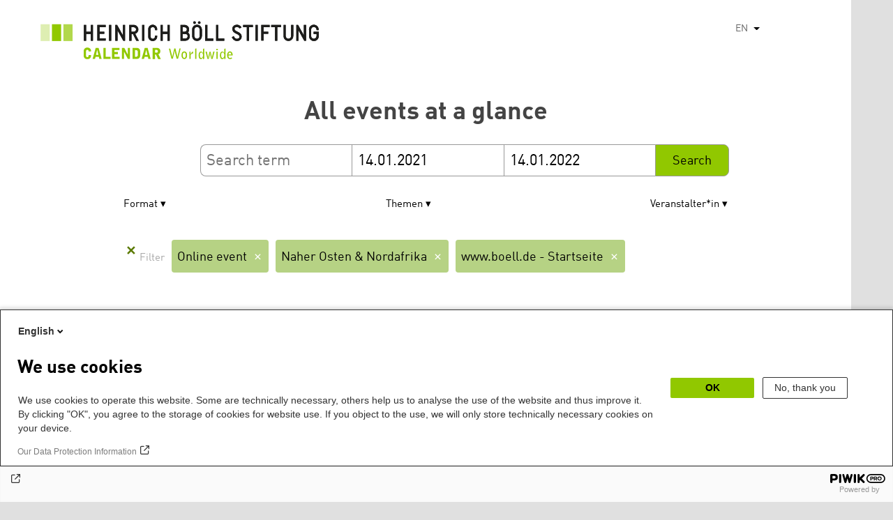

--- FILE ---
content_type: text/html; charset=UTF-8
request_url: https://calendar.boell.de/en/calendar/advancedsearch?f%5B0%5D=thema%3A3503&f%5B1%5D=veranstaltungs_format%3A4155&f%5B2%5D=veranstaltungs_format%3A4169&f%5B3%5D=webseiten_zuordnung_des_termins%3A3631&f%5B4%5D=webseiten_zuordnung_des_termins%3A3641&f%5B5%5D=webseiten_zuordnung_des_termins%3A3645&f%5B6%5D=webseiten_zuordnung_des_termins%3A3661&keys=&field_date_end=14.01.2021&field_date_start=14.01.2022
body_size: 6908
content:
<!DOCTYPE html>
<html lang="en" dir="ltr" prefix="og: https://ogp.me/ns#">
    <head>
        <meta charset="utf-8" />
<link rel="canonical" href="https://calendar.boell.de/en/calendar/advancedsearch" />
<meta name="Generator" content="Drupal 10 (https://www.drupal.org)" />
<meta name="MobileOptimized" content="width" />
<meta name="HandheldFriendly" content="true" />
<meta name="viewport" content="width=device-width,initial-scale=1,user-scalable=no" />
<link rel="apple-touch-icon" href="https://calendar.boell.de/themes/boellcalendar/favicons/apple-touch-icon-57x57.png" />
<link rel="apple-touch-icon" href="https://calendar.boell.de/themes/boellcalendar/favicons/apple-touch-icon-60x60.png" />
<link rel="apple-touch-icon" href="https://calendar.boell.de/themes/boellcalendar/favicons/apple-touch-icon-72x72.png" />
<link rel="apple-touch-icon" href="https://calendar.boell.de/themes/boellcalendar/favicons/apple-touch-icon-76x76.png" />
<link rel="apple-touch-icon" href="https://calendar.boell.de/themes/boellcalendar/favicons/apple-touch-icon-114x114.png" />
<link rel="apple-touch-icon" href="https://calendar.boell.de/themes/boellcalendar/favicons/apple-touch-icon-120x120.png" />
<link rel="apple-touch-icon" href="https://calendar.boell.de/themes/boellcalendar/favicons/apple-touch-icon-144x144.png" />
<link rel="apple-touch-icon" href="https://calendar.boell.de/themes/boellcalendar/favicons/apple-touch-icon-152x152.png" />
<link rel="apple-touch-icon" href="https://calendar.boell.de/themes/boellcalendar/favicons/apple-touch-icon-180x180.png" />
<link rel="android-chrome" href="https://calendar.boell.de/themes/boellcalendar/favicons/android-chrome-36x36.png" />
<link rel="android-chrome" href="https://calendar.boell.de/themes/boellcalendar/favicons/android-chrome-48x48.png" />
<link rel="android-chrome" href="https://calendar.boell.de/themes/boellcalendar/favicons/android-chrome-72x72.png" />
<link rel="android-chrome" href="https://calendar.boell.de/themes/boellcalendar/favicons/android-chrome-96x96.png" />
<link rel="android-chrome" href="https://calendar.boell.de/themes/boellcalendar/favicons/android-chrome-144x144.png" />
<link rel="android-chrome" href="https://calendar.boell.de/themes/boellcalendar/favicons/android-chrome-192x192.png" />
<link rel="icon" href="https://calendar.boell.de/themes/boellcalendar/favicons/favicon-16x16.png" type="image/png" />
<link rel="icon" href="https://calendar.boell.de/themes/boellcalendar/favicons/favicon-32x32.png" type="image/png" />
<link rel="icon" href="https://calendar.boell.de/themes/boellcalendar/favicons/favicon-96x96.png" type="image/png" />
<meta name="msapplication-TileImage" content="https://calendar.boell.de/themes/boellcalendar/favicons/mstile-144x144.png" />
<meta name="msapplication-TileColor" content="#009bb5" />
<meta name="msapplication-navbutton-color" content="#ffffff" />
<meta name="msapplication-starturl" content="https://calendar.boell.de" />
<meta name="msapplication-square70x70logo" content="https://calendar.boell.de/themes/boellcalendar/favicons/mstile-70x70.png" />
<meta name="msapplication-square144x144logo" content="https://calendar.boell.de/themes/boellcalendar/favicons/mstile-144x144.png" />
<meta name="msapplication-square150x150logo" content="https://calendar.boell.de/themes/boellcalendar/favicons/mstile-150x150.png" />
<meta name="msapplication-wide310x150logo" content="https://calendar.boell.de/themes/boellcalendar/favicons/mstile-310x150.png" />
<meta name="msapplication-square310x310logo" content="https://calendar.boell.de/themes/boellcalendar/favicons/mstile-310x150.png" />
<meta name="msapplication-config" content="https://calendar.boell.de/themes/boellcalendar/favicons/browserconfig.xml" />
<link rel="icon" href="/themes/boellcalendar/favicon.ico" type="image/vnd.microsoft.icon" />


        <title>All events at a glance | Drupal</title>

        <link rel="stylesheet" media="all" href="/sites/default/files/css/css_IjPgvSNdvKOluVpJ8GzJYhhCKJ2PhfraDI7SARagJU8.css?delta=0&amp;language=en&amp;theme=boellcalendar&amp;include=eJwdxFEKxDAIBcALhXqkYuJjCWgNarr09oXOx3SH6mDFJRz0U--sWY-iDQ-QxF6sh4Svvqv8atNW-A05bWvNM6EYRdOy5ZMFo86Jdk_8k74Pc9mKF6N8KZ4" />
<link rel="stylesheet" media="all" href="/sites/default/files/css/css_kN6IKJaePl2lEaXdLpeNobtH3ojhQflHuXzQSQqiLbI.css?delta=1&amp;language=en&amp;theme=boellcalendar&amp;include=eJwdxFEKxDAIBcALhXqkYuJjCWgNarr09oXOx3SH6mDFJRz0U--sWY-iDQ-QxF6sh4Svvqv8atNW-A05bWvNM6EYRdOy5ZMFo86Jdk_8k74Pc9mKF6N8KZ4" />

        
    </head>
        <body class="boell-slide-in-menu theme-boellcalendar path-calendar">
                <a href="#main-content" class="visually-hidden focusable"> Skip to main content</a>
        
          <div class="dialog-off-canvas-main-canvas" data-off-canvas-main-canvas>
    

    
<div class="page--wrapper">

    <header class="header--wrapper" role="banner">

        <div class="page--header">
            <div class="header--content">
                <a href="https://calendar.boell.de/en" title="Home" class="header--logo" id="logo" rel="home">
    <img src="/themes/boellcalendar/images/logo-en.svg" alt="Heinrich Böll Stiftung Calendar Logo" />
</a>

<div class="header--languages">
    <div id="block-dropdownlanguagebenutzeroberflachentext">
  
    
        <div class="dropbutton-wrapper" data-drupal-ajax-container><div class="dropbutton-widget"><ul class="dropdown-language-item dropbutton"><li><span class="language-link active-language">EN</span></li><li><a href="/de/calendar/advancedsearch?f%5B0%5D=thema%3A3503&amp;f%5B1%5D=veranstaltungs_format%3A4155&amp;f%5B2%5D=veranstaltungs_format%3A4169&amp;f%5B3%5D=webseiten_zuordnung_des_termins%3A3631&amp;f%5B4%5D=webseiten_zuordnung_des_termins%3A3641&amp;f%5B5%5D=webseiten_zuordnung_des_termins%3A3645&amp;f%5B6%5D=webseiten_zuordnung_des_termins%3A3661&amp;field_date_end=14.01.2021&amp;field_date_start=14.01.2022&amp;keys=" class="language-link" hreflang="de">DE</a></li><li><a href="/ar/calendar/advancedsearch?f%5B0%5D=thema%3A3503&amp;f%5B1%5D=veranstaltungs_format%3A4155&amp;f%5B2%5D=veranstaltungs_format%3A4169&amp;f%5B3%5D=webseiten_zuordnung_des_termins%3A3631&amp;f%5B4%5D=webseiten_zuordnung_des_termins%3A3641&amp;f%5B5%5D=webseiten_zuordnung_des_termins%3A3645&amp;f%5B6%5D=webseiten_zuordnung_des_termins%3A3661&amp;field_date_end=14.01.2021&amp;field_date_start=14.01.2022&amp;keys=" class="language-link" hreflang="ar">AR</a></li><li><a href="/bs/calendar/advancedsearch?f%5B0%5D=thema%3A3503&amp;f%5B1%5D=veranstaltungs_format%3A4155&amp;f%5B2%5D=veranstaltungs_format%3A4169&amp;f%5B3%5D=webseiten_zuordnung_des_termins%3A3631&amp;f%5B4%5D=webseiten_zuordnung_des_termins%3A3641&amp;f%5B5%5D=webseiten_zuordnung_des_termins%3A3645&amp;f%5B6%5D=webseiten_zuordnung_des_termins%3A3661&amp;field_date_end=14.01.2021&amp;field_date_start=14.01.2022&amp;keys=" class="language-link" hreflang="bs">BS</a></li><li><a href="/cs/calendar/advancedsearch?f%5B0%5D=thema%3A3503&amp;f%5B1%5D=veranstaltungs_format%3A4155&amp;f%5B2%5D=veranstaltungs_format%3A4169&amp;f%5B3%5D=webseiten_zuordnung_des_termins%3A3631&amp;f%5B4%5D=webseiten_zuordnung_des_termins%3A3641&amp;f%5B5%5D=webseiten_zuordnung_des_termins%3A3645&amp;f%5B6%5D=webseiten_zuordnung_des_termins%3A3661&amp;field_date_end=14.01.2021&amp;field_date_start=14.01.2022&amp;keys=" class="language-link" hreflang="cs">CS</a></li><li><a href="/el/calendar/advancedsearch?f%5B0%5D=thema%3A3503&amp;f%5B1%5D=veranstaltungs_format%3A4155&amp;f%5B2%5D=veranstaltungs_format%3A4169&amp;f%5B3%5D=webseiten_zuordnung_des_termins%3A3631&amp;f%5B4%5D=webseiten_zuordnung_des_termins%3A3641&amp;f%5B5%5D=webseiten_zuordnung_des_termins%3A3645&amp;f%5B6%5D=webseiten_zuordnung_des_termins%3A3661&amp;field_date_end=14.01.2021&amp;field_date_start=14.01.2022&amp;keys=" class="language-link" hreflang="el">EL</a></li><li><a href="/es/calendar/advancedsearch?f%5B0%5D=thema%3A3503&amp;f%5B1%5D=veranstaltungs_format%3A4155&amp;f%5B2%5D=veranstaltungs_format%3A4169&amp;f%5B3%5D=webseiten_zuordnung_des_termins%3A3631&amp;f%5B4%5D=webseiten_zuordnung_des_termins%3A3641&amp;f%5B5%5D=webseiten_zuordnung_des_termins%3A3645&amp;f%5B6%5D=webseiten_zuordnung_des_termins%3A3661&amp;field_date_end=14.01.2021&amp;field_date_start=14.01.2022&amp;keys=" class="language-link" hreflang="es">ES</a></li><li><a href="/fr/calendar/advancedsearch?f%5B0%5D=thema%3A3503&amp;f%5B1%5D=veranstaltungs_format%3A4155&amp;f%5B2%5D=veranstaltungs_format%3A4169&amp;f%5B3%5D=webseiten_zuordnung_des_termins%3A3631&amp;f%5B4%5D=webseiten_zuordnung_des_termins%3A3641&amp;f%5B5%5D=webseiten_zuordnung_des_termins%3A3645&amp;f%5B6%5D=webseiten_zuordnung_des_termins%3A3661&amp;field_date_end=14.01.2021&amp;field_date_start=14.01.2022&amp;keys=" class="language-link" hreflang="fr">FR</a></li><li><a href="/ka/calendar/advancedsearch?f%5B0%5D=thema%3A3503&amp;f%5B1%5D=veranstaltungs_format%3A4155&amp;f%5B2%5D=veranstaltungs_format%3A4169&amp;f%5B3%5D=webseiten_zuordnung_des_termins%3A3631&amp;f%5B4%5D=webseiten_zuordnung_des_termins%3A3641&amp;f%5B5%5D=webseiten_zuordnung_des_termins%3A3645&amp;f%5B6%5D=webseiten_zuordnung_des_termins%3A3661&amp;field_date_end=14.01.2021&amp;field_date_start=14.01.2022&amp;keys=" class="language-link" hreflang="ka">KA</a></li><li><a href="/km/calendar/advancedsearch?f%5B0%5D=thema%3A3503&amp;f%5B1%5D=veranstaltungs_format%3A4155&amp;f%5B2%5D=veranstaltungs_format%3A4169&amp;f%5B3%5D=webseiten_zuordnung_des_termins%3A3631&amp;f%5B4%5D=webseiten_zuordnung_des_termins%3A3641&amp;f%5B5%5D=webseiten_zuordnung_des_termins%3A3645&amp;f%5B6%5D=webseiten_zuordnung_des_termins%3A3661&amp;field_date_end=14.01.2021&amp;field_date_start=14.01.2022&amp;keys=" class="language-link" hreflang="km">KM</a></li><li><a href="/ku/calendar/advancedsearch?f%5B0%5D=thema%3A3503&amp;f%5B1%5D=veranstaltungs_format%3A4155&amp;f%5B2%5D=veranstaltungs_format%3A4169&amp;f%5B3%5D=webseiten_zuordnung_des_termins%3A3631&amp;f%5B4%5D=webseiten_zuordnung_des_termins%3A3641&amp;f%5B5%5D=webseiten_zuordnung_des_termins%3A3645&amp;f%5B6%5D=webseiten_zuordnung_des_termins%3A3661&amp;field_date_end=14.01.2021&amp;field_date_start=14.01.2022&amp;keys=" class="language-link" hreflang="ku">KU</a></li><li><a href="/pl/calendar/advancedsearch?f%5B0%5D=thema%3A3503&amp;f%5B1%5D=veranstaltungs_format%3A4155&amp;f%5B2%5D=veranstaltungs_format%3A4169&amp;f%5B3%5D=webseiten_zuordnung_des_termins%3A3631&amp;f%5B4%5D=webseiten_zuordnung_des_termins%3A3641&amp;f%5B5%5D=webseiten_zuordnung_des_termins%3A3645&amp;f%5B6%5D=webseiten_zuordnung_des_termins%3A3661&amp;field_date_end=14.01.2021&amp;field_date_start=14.01.2022&amp;keys=" class="language-link" hreflang="pl">PL</a></li><li><a href="/pt-br/calendar/advancedsearch?f%5B0%5D=thema%3A3503&amp;f%5B1%5D=veranstaltungs_format%3A4155&amp;f%5B2%5D=veranstaltungs_format%3A4169&amp;f%5B3%5D=webseiten_zuordnung_des_termins%3A3631&amp;f%5B4%5D=webseiten_zuordnung_des_termins%3A3641&amp;f%5B5%5D=webseiten_zuordnung_des_termins%3A3645&amp;f%5B6%5D=webseiten_zuordnung_des_termins%3A3661&amp;field_date_end=14.01.2021&amp;field_date_start=14.01.2022&amp;keys=" class="language-link" hreflang="pt-br">PT-BR</a></li><li><a href="/ru/calendar/advancedsearch?f%5B0%5D=thema%3A3503&amp;f%5B1%5D=veranstaltungs_format%3A4155&amp;f%5B2%5D=veranstaltungs_format%3A4169&amp;f%5B3%5D=webseiten_zuordnung_des_termins%3A3631&amp;f%5B4%5D=webseiten_zuordnung_des_termins%3A3641&amp;f%5B5%5D=webseiten_zuordnung_des_termins%3A3645&amp;f%5B6%5D=webseiten_zuordnung_des_termins%3A3661&amp;field_date_end=14.01.2021&amp;field_date_start=14.01.2022&amp;keys=" class="language-link" hreflang="ru">RU</a></li><li><a href="/sr/calendar/advancedsearch?f%5B0%5D=thema%3A3503&amp;f%5B1%5D=veranstaltungs_format%3A4155&amp;f%5B2%5D=veranstaltungs_format%3A4169&amp;f%5B3%5D=webseiten_zuordnung_des_termins%3A3631&amp;f%5B4%5D=webseiten_zuordnung_des_termins%3A3641&amp;f%5B5%5D=webseiten_zuordnung_des_termins%3A3645&amp;f%5B6%5D=webseiten_zuordnung_des_termins%3A3661&amp;field_date_end=14.01.2021&amp;field_date_start=14.01.2022&amp;keys=" class="language-link" hreflang="sr">SR</a></li><li><a href="/tr/calendar/advancedsearch?f%5B0%5D=thema%3A3503&amp;f%5B1%5D=veranstaltungs_format%3A4155&amp;f%5B2%5D=veranstaltungs_format%3A4169&amp;f%5B3%5D=webseiten_zuordnung_des_termins%3A3631&amp;f%5B4%5D=webseiten_zuordnung_des_termins%3A3641&amp;f%5B5%5D=webseiten_zuordnung_des_termins%3A3645&amp;f%5B6%5D=webseiten_zuordnung_des_termins%3A3661&amp;field_date_end=14.01.2021&amp;field_date_start=14.01.2022&amp;keys=" class="language-link" hreflang="tr">TR</a></li><li><a href="/uk/calendar/advancedsearch?f%5B0%5D=thema%3A3503&amp;f%5B1%5D=veranstaltungs_format%3A4155&amp;f%5B2%5D=veranstaltungs_format%3A4169&amp;f%5B3%5D=webseiten_zuordnung_des_termins%3A3631&amp;f%5B4%5D=webseiten_zuordnung_des_termins%3A3641&amp;f%5B5%5D=webseiten_zuordnung_des_termins%3A3645&amp;f%5B6%5D=webseiten_zuordnung_des_termins%3A3661&amp;field_date_end=14.01.2021&amp;field_date_start=14.01.2022&amp;keys=" class="language-link" hreflang="uk">UK</a></li><li><a href="/zh-hans/calendar/advancedsearch?f%5B0%5D=thema%3A3503&amp;f%5B1%5D=veranstaltungs_format%3A4155&amp;f%5B2%5D=veranstaltungs_format%3A4169&amp;f%5B3%5D=webseiten_zuordnung_des_termins%3A3631&amp;f%5B4%5D=webseiten_zuordnung_des_termins%3A3641&amp;f%5B5%5D=webseiten_zuordnung_des_termins%3A3645&amp;f%5B6%5D=webseiten_zuordnung_des_termins%3A3661&amp;field_date_end=14.01.2021&amp;field_date_start=14.01.2022&amp;keys=" class="language-link" hreflang="zh-hans">ZH-HANS</a></li><li><a href="/sq/calendar/advancedsearch?f%5B0%5D=thema%3A3503&amp;f%5B1%5D=veranstaltungs_format%3A4155&amp;f%5B2%5D=veranstaltungs_format%3A4169&amp;f%5B3%5D=webseiten_zuordnung_des_termins%3A3631&amp;f%5B4%5D=webseiten_zuordnung_des_termins%3A3641&amp;f%5B5%5D=webseiten_zuordnung_des_termins%3A3645&amp;f%5B6%5D=webseiten_zuordnung_des_termins%3A3661&amp;field_date_end=14.01.2021&amp;field_date_start=14.01.2022&amp;keys=" class="language-link" hreflang="sq">SQ</a></li><li><a href="/it/calendar/advancedsearch?f%5B0%5D=thema%3A3503&amp;f%5B1%5D=veranstaltungs_format%3A4155&amp;f%5B2%5D=veranstaltungs_format%3A4169&amp;f%5B3%5D=webseiten_zuordnung_des_termins%3A3631&amp;f%5B4%5D=webseiten_zuordnung_des_termins%3A3641&amp;f%5B5%5D=webseiten_zuordnung_des_termins%3A3645&amp;f%5B6%5D=webseiten_zuordnung_des_termins%3A3661&amp;field_date_end=14.01.2021&amp;field_date_start=14.01.2022&amp;keys=" class="language-link" hreflang="it">IT</a></li><li><a href="/fa/calendar/advancedsearch?f%5B0%5D=thema%3A3503&amp;f%5B1%5D=veranstaltungs_format%3A4155&amp;f%5B2%5D=veranstaltungs_format%3A4169&amp;f%5B3%5D=webseiten_zuordnung_des_termins%3A3631&amp;f%5B4%5D=webseiten_zuordnung_des_termins%3A3641&amp;f%5B5%5D=webseiten_zuordnung_des_termins%3A3645&amp;f%5B6%5D=webseiten_zuordnung_des_termins%3A3661&amp;field_date_end=14.01.2021&amp;field_date_start=14.01.2022&amp;keys=" class="language-link" hreflang="fa">FA</a></li><li><a href="/ko/calendar/advancedsearch?f%5B0%5D=thema%3A3503&amp;f%5B1%5D=veranstaltungs_format%3A4155&amp;f%5B2%5D=veranstaltungs_format%3A4169&amp;f%5B3%5D=webseiten_zuordnung_des_termins%3A3631&amp;f%5B4%5D=webseiten_zuordnung_des_termins%3A3641&amp;f%5B5%5D=webseiten_zuordnung_des_termins%3A3645&amp;f%5B6%5D=webseiten_zuordnung_des_termins%3A3661&amp;field_date_end=14.01.2021&amp;field_date_start=14.01.2022&amp;keys=" class="language-link" hreflang="ko">KO</a></li><li><a href="/hy/calendar/advancedsearch?f%5B0%5D=thema%3A3503&amp;f%5B1%5D=veranstaltungs_format%3A4155&amp;f%5B2%5D=veranstaltungs_format%3A4169&amp;f%5B3%5D=webseiten_zuordnung_des_termins%3A3631&amp;f%5B4%5D=webseiten_zuordnung_des_termins%3A3641&amp;f%5B5%5D=webseiten_zuordnung_des_termins%3A3645&amp;f%5B6%5D=webseiten_zuordnung_des_termins%3A3661&amp;field_date_end=14.01.2021&amp;field_date_start=14.01.2022&amp;keys=" class="language-link" hreflang="hy">HY</a></li></ul></div></div>
  </div>

</div>

            </div>
        </div>

        <div class="region region-slide-in-menu">
    <div id="boell-slideinmenu-slider" class="block menu--slide-in-menu boell-slideinmenu">

                <div id="boell-slideinmenu-header" class="block menu--slide-in-menu--header boell-slideinmenu--header">
                        <nav class="slide-in-menu__controls" role="navigation">

                <button id="boell-slide-in-menu__button"
                        class="block-boell-slide-in-menu__button slide-in-menu__button hamburger hamburger--elastic"
                        type="button"
                        aria-label="Menu" aria-expanded="false" aria-controls="block-boell-slideinmenu">
        <span class="hamburger-box">
          <span class="hamburger-inner"></span>
        </span>
                </button>
            </nav>

                        <div class="slide-in-menu__site-header-search">
                <div class="site-header-search__open">
                    <a href="/search"><span class="site-header-search__open-icon"></span></a>
                </div>
            </div>

            <div class="filter-title">All filters </div>


                        <div class="boell-slide-in-menu--header-blockwrap">
                
            </div>

        </div>
        
        
<div class="region region-slide-in-menu-body">
  <div id="boell-slideinmenu-body" class="block menu--slide-in-menu--body boell-slideinmenu--body">
          <div class="views-exposed-form" data-timestamp-start="1610578800" data-timestamp-end="1642201200" data-drupal-selector="views-exposed-form-calendar-frontpage-slide-in-filter-page-1" id="block-hervorgehobenesformularcalendar-frontpage-slide-in-filterpage-1">
  
    
      <form action="/en/calendar/frontpage" method="get" id="views-exposed-form-calendar-frontpage-slide-in-filter-page-1" accept-charset="UTF-8">
  <div class="js-form-item form-item js-form-type-textfield form-item-keys js-form-item-keys form-no-label">
        <input data-drupal-selector="edit-keys" type="text" id="edit-keys--3" name="keys" value="" size="26" maxlength="128" placeholder="Search term" class="form-text" />

        </div>
<div class="js-form-item form-item js-form-type-textfield form-item-field-date-end js-form-item-field-date-end">
      <label for="edit-field-date-end--3">Date » End date value</label>
        <input data-drupal-selector="edit-field-date-end" type="text" id="edit-field-date-end--3" name="field_date_end" value="14.01.2021" size="30" maxlength="128" placeholder="Start" class="form-text" />

        </div>
<div class="js-form-item form-item js-form-type-textfield form-item-field-date-start js-form-item-field-date-start">
      <label for="edit-field-date-start--3">Date</label>
        <input data-drupal-selector="edit-field-date-start" type="text" id="edit-field-date-start--3" name="field_date_start" value="14.01.2022" size="30" maxlength="128" placeholder="End" class="form-text" />

        </div>
<div data-drupal-selector="edit-actions" class="form-actions js-form-wrapper form-wrapper" id="edit-actions--3"><input data-drupal-selector="edit-submit-calendar-frontpage-slide-in-filter" type="submit" id="edit-submit-calendar-frontpage-slide-in-filter" value="Search" class="button js-form-submit form-submit" />
</div>


</form>

  </div>

    
  </div>
</div><!-- /.region.region-slide-in-menu-body -->

        
    </div>
    <div id="after-slide-in-menu" class="after-slide-in-menu"></div>
</div><!-- /.region.region-slide-in-menu -->


        <div class="page--main-menu">
                    </div>

    </header>

    <div class="content--container">
        <div class="afar_mark"></div>

        <main class="page--content" role="main">
            <div class="visually-hidden"><a id="main-content" tabindex="-1"></a></div>
              <div>
    <div data-drupal-messages-fallback class="hidden"></div>

  </div>

              <div>
    <div id="block-boellcalendar-page-title" class="page-title">
  
    
      
  <h1>All events at a glance</h1>


  </div>
<div class="views-exposed-form" data-timestamp-start="1610578800" data-timestamp-end="1642201200" data-drupal-selector="views-exposed-form-advanced-search-content-page-1" id="block-hervorgehobenesformularadvanced-search-contentpage-1">
  
    
      <form action="/en/calendar/advancedsearch" method="get" id="views-exposed-form-advanced-search-content-page-1" accept-charset="UTF-8">
  <div class="js-form-item form-item js-form-type-textfield form-item-keys js-form-item-keys form-no-label">
        <input data-drupal-selector="edit-keys" type="text" id="edit-keys--4" name="keys" value="" size="26" maxlength="128" placeholder="Search term" class="form-text" />

        </div>
<div class="js-form-item form-item js-form-type-textfield form-item-field-date-end js-form-item-field-date-end">
      <label for="edit-field-date-end--4">Start</label>
        <input data-drupal-selector="edit-field-date-end" type="text" id="edit-field-date-end--4" name="field_date_end" value="14.01.2021" size="30" maxlength="128" placeholder="Start" class="form-text" />

        </div>
<div class="js-form-item form-item js-form-type-textfield form-item-field-date-start js-form-item-field-date-start">
      <label for="edit-field-date-start--4">End</label>
        <input data-drupal-selector="edit-field-date-start" type="text" id="edit-field-date-start--4" name="field_date_start" value="14.01.2022" size="30" maxlength="128" placeholder="End" class="form-text" />

        </div>
<div data-drupal-selector="edit-actions" class="form-actions js-form-wrapper form-wrapper" id="edit-actions--4"><input data-drupal-selector="edit-submit-advanced-search-content-2" type="submit" id="edit-submit-advanced-search-content--2" value="Search" class="button js-form-submit form-submit" />
</div>


</form>

  </div>
<div class="facet-active block-facet--checkbox" id="block-veranstaltungsformat">
  
      <h2>Format</h2>
    
      <div class="facets-widget-checkbox">
      <ul data-drupal-facet-id="veranstaltungs_format" data-drupal-facet-alias="veranstaltungs_format" class="facet-active js-facets-checkbox-links item-list__checkbox"><li class="facet-item"><a href="/en/calendar/advancedsearch?f%5B0%5D=thema%3A3503&amp;f%5B1%5D=veranstaltungs_format%3A901&amp;f%5B2%5D=veranstaltungs_format%3A4155&amp;f%5B3%5D=veranstaltungs_format%3A4169&amp;f%5B4%5D=webseiten_zuordnung_des_termins%3A3631&amp;f%5B5%5D=webseiten_zuordnung_des_termins%3A3641&amp;f%5B6%5D=webseiten_zuordnung_des_termins%3A3645&amp;f%5B7%5D=webseiten_zuordnung_des_termins%3A3661&amp;keys=&amp;field_date_end=14.01.2021&amp;field_date_start=14.01.2022" rel="nofollow" data-drupal-facet-item-id="veranstaltungs-format-901" data-drupal-facet-item-value="901" data-drupal-facet-item-count="1"><span class="facet-item__value">Book presentation and discussion</span>

</a></li><li class="facet-item"><a href="/en/calendar/advancedsearch?f%5B0%5D=thema%3A3503&amp;f%5B1%5D=veranstaltungs_format%3A895&amp;f%5B2%5D=veranstaltungs_format%3A4155&amp;f%5B3%5D=veranstaltungs_format%3A4169&amp;f%5B4%5D=webseiten_zuordnung_des_termins%3A3631&amp;f%5B5%5D=webseiten_zuordnung_des_termins%3A3641&amp;f%5B6%5D=webseiten_zuordnung_des_termins%3A3645&amp;f%5B7%5D=webseiten_zuordnung_des_termins%3A3661&amp;keys=&amp;field_date_end=14.01.2021&amp;field_date_start=14.01.2022" rel="nofollow" data-drupal-facet-item-id="veranstaltungs-format-895" data-drupal-facet-item-value="895" data-drupal-facet-item-count="1"><span class="facet-item__value">Film presentation and talk</span>

</a></li><li class="facet-item"><a href="/en/calendar/advancedsearch?f%5B0%5D=thema%3A3503&amp;f%5B1%5D=veranstaltungs_format%3A4155&amp;f%5B2%5D=webseiten_zuordnung_des_termins%3A3631&amp;f%5B3%5D=webseiten_zuordnung_des_termins%3A3641&amp;f%5B4%5D=webseiten_zuordnung_des_termins%3A3645&amp;f%5B5%5D=webseiten_zuordnung_des_termins%3A3661&amp;keys=&amp;field_date_end=14.01.2021&amp;field_date_start=14.01.2022" rel="nofollow" class="is-active" data-drupal-facet-item-id="veranstaltungs-format-4169" data-drupal-facet-item-value="4169" data-drupal-facet-item-count="1">  <span class="facet-item__status js-facet-deactivate">(-)</span>
<span class="facet-item__value">Online event</span>

</a></li><li class="facet-item"><a href="/en/calendar/advancedsearch?f%5B0%5D=thema%3A3503&amp;f%5B1%5D=veranstaltungs_format%3A859&amp;f%5B2%5D=veranstaltungs_format%3A4155&amp;f%5B3%5D=veranstaltungs_format%3A4169&amp;f%5B4%5D=webseiten_zuordnung_des_termins%3A3631&amp;f%5B5%5D=webseiten_zuordnung_des_termins%3A3641&amp;f%5B6%5D=webseiten_zuordnung_des_termins%3A3645&amp;f%5B7%5D=webseiten_zuordnung_des_termins%3A3661&amp;keys=&amp;field_date_end=14.01.2021&amp;field_date_start=14.01.2022" rel="nofollow" data-drupal-facet-item-id="veranstaltungs-format-859" data-drupal-facet-item-value="859" data-drupal-facet-item-count="1"><span class="facet-item__value">Panel discussion</span>

</a></li></ul>
</div>

  </div>
<div class="facet-active block-facet--checkbox" id="block-thema">
  
      <h2>Themen</h2>
    
      <div class="facets-widget-checkbox">
      <ul data-drupal-facet-id="thema" data-drupal-facet-alias="thema" class="facet-active js-facets-checkbox-links item-list__checkbox"><li class="facet-item"><a href="/en/calendar/advancedsearch?f%5B0%5D=thema%3A3495&amp;f%5B1%5D=thema%3A3503&amp;f%5B2%5D=veranstaltungs_format%3A4155&amp;f%5B3%5D=veranstaltungs_format%3A4169&amp;f%5B4%5D=webseiten_zuordnung_des_termins%3A3631&amp;f%5B5%5D=webseiten_zuordnung_des_termins%3A3641&amp;f%5B6%5D=webseiten_zuordnung_des_termins%3A3645&amp;f%5B7%5D=webseiten_zuordnung_des_termins%3A3661&amp;keys=&amp;field_date_end=14.01.2021&amp;field_date_start=14.01.2022" rel="nofollow" data-drupal-facet-item-id="thema-3495" data-drupal-facet-item-value="3495" data-drupal-facet-item-count="2"><span class="facet-item__value">Asien</span>

</a></li><li class="facet-item"><a href="/en/calendar/advancedsearch?f%5B0%5D=thema%3A3481&amp;f%5B1%5D=thema%3A3503&amp;f%5B2%5D=veranstaltungs_format%3A4155&amp;f%5B3%5D=veranstaltungs_format%3A4169&amp;f%5B4%5D=webseiten_zuordnung_des_termins%3A3631&amp;f%5B5%5D=webseiten_zuordnung_des_termins%3A3641&amp;f%5B6%5D=webseiten_zuordnung_des_termins%3A3645&amp;f%5B7%5D=webseiten_zuordnung_des_termins%3A3661&amp;keys=&amp;field_date_end=14.01.2021&amp;field_date_start=14.01.2022" rel="nofollow" data-drupal-facet-item-id="thema-3481" data-drupal-facet-item-value="3481" data-drupal-facet-item-count="1"><span class="facet-item__value">Atomkraft/Kernernergie</span>

</a></li><li class="facet-item"><a href="/en/calendar/advancedsearch?f%5B0%5D=thema%3A3407&amp;f%5B1%5D=thema%3A3503&amp;f%5B2%5D=veranstaltungs_format%3A4155&amp;f%5B3%5D=veranstaltungs_format%3A4169&amp;f%5B4%5D=webseiten_zuordnung_des_termins%3A3631&amp;f%5B5%5D=webseiten_zuordnung_des_termins%3A3641&amp;f%5B6%5D=webseiten_zuordnung_des_termins%3A3645&amp;f%5B7%5D=webseiten_zuordnung_des_termins%3A3661&amp;keys=&amp;field_date_end=14.01.2021&amp;field_date_start=14.01.2022" rel="nofollow" data-drupal-facet-item-id="thema-3407" data-drupal-facet-item-value="3407" data-drupal-facet-item-count="2"><span class="facet-item__value">Außen- &amp; Sicherheitspolitik</span>

</a></li><li class="facet-item"><a href="/en/calendar/advancedsearch?f%5B0%5D=thema%3A3399&amp;f%5B1%5D=thema%3A3503&amp;f%5B2%5D=veranstaltungs_format%3A4155&amp;f%5B3%5D=veranstaltungs_format%3A4169&amp;f%5B4%5D=webseiten_zuordnung_des_termins%3A3631&amp;f%5B5%5D=webseiten_zuordnung_des_termins%3A3641&amp;f%5B6%5D=webseiten_zuordnung_des_termins%3A3645&amp;f%5B7%5D=webseiten_zuordnung_des_termins%3A3661&amp;keys=&amp;field_date_end=14.01.2021&amp;field_date_start=14.01.2022" rel="nofollow" data-drupal-facet-item-id="thema-3399" data-drupal-facet-item-value="3399" data-drupal-facet-item-count="2"><span class="facet-item__value">Demokratie</span>

</a></li><li class="facet-item"><a href="/en/calendar/advancedsearch?f%5B0%5D=thema%3A3503&amp;f%5B1%5D=thema%3A4081&amp;f%5B2%5D=veranstaltungs_format%3A4155&amp;f%5B3%5D=veranstaltungs_format%3A4169&amp;f%5B4%5D=webseiten_zuordnung_des_termins%3A3631&amp;f%5B5%5D=webseiten_zuordnung_des_termins%3A3641&amp;f%5B6%5D=webseiten_zuordnung_des_termins%3A3645&amp;f%5B7%5D=webseiten_zuordnung_des_termins%3A3661&amp;keys=&amp;field_date_end=14.01.2021&amp;field_date_start=14.01.2022" rel="nofollow" data-drupal-facet-item-id="thema-4081" data-drupal-facet-item-value="4081" data-drupal-facet-item-count="1"><span class="facet-item__value">Demokratie International</span>

</a></li><li class="facet-item"><a href="/en/calendar/advancedsearch?f%5B0%5D=thema%3A3503&amp;f%5B1%5D=thema%3A4057&amp;f%5B2%5D=veranstaltungs_format%3A4155&amp;f%5B3%5D=veranstaltungs_format%3A4169&amp;f%5B4%5D=webseiten_zuordnung_des_termins%3A3631&amp;f%5B5%5D=webseiten_zuordnung_des_termins%3A3641&amp;f%5B6%5D=webseiten_zuordnung_des_termins%3A3645&amp;f%5B7%5D=webseiten_zuordnung_des_termins%3A3661&amp;keys=&amp;field_date_end=14.01.2021&amp;field_date_start=14.01.2022" rel="nofollow" data-drupal-facet-item-id="thema-4057" data-drupal-facet-item-value="4057" data-drupal-facet-item-count="1"><span class="facet-item__value">Demokratische Zukunft</span>

</a></li><li class="facet-item"><a href="/en/calendar/advancedsearch?f%5B0%5D=thema%3A3503&amp;f%5B1%5D=thema%3A4229&amp;f%5B2%5D=veranstaltungs_format%3A4155&amp;f%5B3%5D=veranstaltungs_format%3A4169&amp;f%5B4%5D=webseiten_zuordnung_des_termins%3A3631&amp;f%5B5%5D=webseiten_zuordnung_des_termins%3A3641&amp;f%5B6%5D=webseiten_zuordnung_des_termins%3A3645&amp;f%5B7%5D=webseiten_zuordnung_des_termins%3A3661&amp;keys=&amp;field_date_end=14.01.2021&amp;field_date_start=14.01.2022" rel="nofollow" data-drupal-facet-item-id="thema-4229" data-drupal-facet-item-value="4229" data-drupal-facet-item-count="1"><span class="facet-item__value">Digitale Ordnungspolitik</span>

</a></li><li class="facet-item"><a href="/en/calendar/advancedsearch?f%5B0%5D=thema%3A3433&amp;f%5B1%5D=thema%3A3503&amp;f%5B2%5D=veranstaltungs_format%3A4155&amp;f%5B3%5D=veranstaltungs_format%3A4169&amp;f%5B4%5D=webseiten_zuordnung_des_termins%3A3631&amp;f%5B5%5D=webseiten_zuordnung_des_termins%3A3641&amp;f%5B6%5D=webseiten_zuordnung_des_termins%3A3645&amp;f%5B7%5D=webseiten_zuordnung_des_termins%3A3661&amp;keys=&amp;field_date_end=14.01.2021&amp;field_date_start=14.01.2022" rel="nofollow" data-drupal-facet-item-id="thema-3433" data-drupal-facet-item-value="3433" data-drupal-facet-item-count="1"><span class="facet-item__value">Diversity</span>

</a></li><li class="facet-item"><a href="/en/calendar/advancedsearch?f%5B0%5D=thema%3A3445&amp;f%5B1%5D=thema%3A3503&amp;f%5B2%5D=veranstaltungs_format%3A4155&amp;f%5B3%5D=veranstaltungs_format%3A4169&amp;f%5B4%5D=webseiten_zuordnung_des_termins%3A3631&amp;f%5B5%5D=webseiten_zuordnung_des_termins%3A3641&amp;f%5B6%5D=webseiten_zuordnung_des_termins%3A3645&amp;f%5B7%5D=webseiten_zuordnung_des_termins%3A3661&amp;keys=&amp;field_date_end=14.01.2021&amp;field_date_start=14.01.2022" rel="nofollow" data-drupal-facet-item-id="thema-3445" data-drupal-facet-item-value="3445" data-drupal-facet-item-count="1"><span class="facet-item__value">Energiepolitik</span>

</a></li><li class="facet-item"><a href="/en/calendar/advancedsearch?f%5B0%5D=thema%3A3427&amp;f%5B1%5D=thema%3A3503&amp;f%5B2%5D=veranstaltungs_format%3A4155&amp;f%5B3%5D=veranstaltungs_format%3A4169&amp;f%5B4%5D=webseiten_zuordnung_des_termins%3A3631&amp;f%5B5%5D=webseiten_zuordnung_des_termins%3A3641&amp;f%5B6%5D=webseiten_zuordnung_des_termins%3A3645&amp;f%5B7%5D=webseiten_zuordnung_des_termins%3A3661&amp;keys=&amp;field_date_end=14.01.2021&amp;field_date_start=14.01.2022" rel="nofollow" data-drupal-facet-item-id="thema-3427" data-drupal-facet-item-value="3427" data-drupal-facet-item-count="1"><span class="facet-item__value">Entwicklungspolitik</span>

</a></li><li class="facet-item"><a href="/en/calendar/advancedsearch?f%5B0%5D=thema%3A3501&amp;f%5B1%5D=thema%3A3503&amp;f%5B2%5D=veranstaltungs_format%3A4155&amp;f%5B3%5D=veranstaltungs_format%3A4169&amp;f%5B4%5D=webseiten_zuordnung_des_termins%3A3631&amp;f%5B5%5D=webseiten_zuordnung_des_termins%3A3641&amp;f%5B6%5D=webseiten_zuordnung_des_termins%3A3645&amp;f%5B7%5D=webseiten_zuordnung_des_termins%3A3661&amp;keys=&amp;field_date_end=14.01.2021&amp;field_date_start=14.01.2022" rel="nofollow" data-drupal-facet-item-id="thema-3501" data-drupal-facet-item-value="3501" data-drupal-facet-item-count="7"><span class="facet-item__value">Europa</span>

</a></li><li class="facet-item"><a href="/en/calendar/advancedsearch?f%5B0%5D=thema%3A3403&amp;f%5B1%5D=thema%3A3503&amp;f%5B2%5D=veranstaltungs_format%3A4155&amp;f%5B3%5D=veranstaltungs_format%3A4169&amp;f%5B4%5D=webseiten_zuordnung_des_termins%3A3631&amp;f%5B5%5D=webseiten_zuordnung_des_termins%3A3641&amp;f%5B6%5D=webseiten_zuordnung_des_termins%3A3645&amp;f%5B7%5D=webseiten_zuordnung_des_termins%3A3661&amp;keys=&amp;field_date_end=14.01.2021&amp;field_date_start=14.01.2022" rel="nofollow" data-drupal-facet-item-id="thema-3403" data-drupal-facet-item-value="3403" data-drupal-facet-item-count="4"><span class="facet-item__value">Europapolitik</span>

</a></li><li class="facet-item"><a href="/en/calendar/advancedsearch?f%5B0%5D=thema%3A3431&amp;f%5B1%5D=thema%3A3503&amp;f%5B2%5D=veranstaltungs_format%3A4155&amp;f%5B3%5D=veranstaltungs_format%3A4169&amp;f%5B4%5D=webseiten_zuordnung_des_termins%3A3631&amp;f%5B5%5D=webseiten_zuordnung_des_termins%3A3641&amp;f%5B6%5D=webseiten_zuordnung_des_termins%3A3645&amp;f%5B7%5D=webseiten_zuordnung_des_termins%3A3661&amp;keys=&amp;field_date_end=14.01.2021&amp;field_date_start=14.01.2022" rel="nofollow" data-drupal-facet-item-id="thema-3431" data-drupal-facet-item-value="3431" data-drupal-facet-item-count="3"><span class="facet-item__value">Feminismus</span>

</a></li><li class="facet-item"><a href="/en/calendar/advancedsearch?f%5B0%5D=thema%3A3487&amp;f%5B1%5D=thema%3A3503&amp;f%5B2%5D=veranstaltungs_format%3A4155&amp;f%5B3%5D=veranstaltungs_format%3A4169&amp;f%5B4%5D=webseiten_zuordnung_des_termins%3A3631&amp;f%5B5%5D=webseiten_zuordnung_des_termins%3A3641&amp;f%5B6%5D=webseiten_zuordnung_des_termins%3A3645&amp;f%5B7%5D=webseiten_zuordnung_des_termins%3A3661&amp;keys=&amp;field_date_end=14.01.2021&amp;field_date_start=14.01.2022" rel="nofollow" data-drupal-facet-item-id="thema-3487" data-drupal-facet-item-value="3487" data-drupal-facet-item-count="1"><span class="facet-item__value">Frauen</span>

</a></li><li class="facet-item"><a href="/en/calendar/advancedsearch?f%5B0%5D=thema%3A3503&amp;f%5B1%5D=thema%3A4083&amp;f%5B2%5D=veranstaltungs_format%3A4155&amp;f%5B3%5D=veranstaltungs_format%3A4169&amp;f%5B4%5D=webseiten_zuordnung_des_termins%3A3631&amp;f%5B5%5D=webseiten_zuordnung_des_termins%3A3641&amp;f%5B6%5D=webseiten_zuordnung_des_termins%3A3645&amp;f%5B7%5D=webseiten_zuordnung_des_termins%3A3661&amp;keys=&amp;field_date_end=14.01.2021&amp;field_date_start=14.01.2022" rel="nofollow" data-drupal-facet-item-id="thema-4083" data-drupal-facet-item-value="4083" data-drupal-facet-item-count="1"><span class="facet-item__value">Geschlechterpolitik/LGBTI</span>

</a></li><li class="facet-item"><a href="/en/calendar/advancedsearch?f%5B0%5D=thema%3A3503&amp;f%5B1%5D=thema%3A4059&amp;f%5B2%5D=veranstaltungs_format%3A4155&amp;f%5B3%5D=veranstaltungs_format%3A4169&amp;f%5B4%5D=webseiten_zuordnung_des_termins%3A3631&amp;f%5B5%5D=webseiten_zuordnung_des_termins%3A3641&amp;f%5B6%5D=webseiten_zuordnung_des_termins%3A3645&amp;f%5B7%5D=webseiten_zuordnung_des_termins%3A3661&amp;keys=&amp;field_date_end=14.01.2021&amp;field_date_start=14.01.2022" rel="nofollow" data-drupal-facet-item-id="thema-4059" data-drupal-facet-item-value="4059" data-drupal-facet-item-count="1"><span class="facet-item__value">Gesellschaftspolitik</span>

</a></li><li class="facet-item"><a href="/en/calendar/advancedsearch?f%5B0%5D=thema%3A3435&amp;f%5B1%5D=thema%3A3503&amp;f%5B2%5D=veranstaltungs_format%3A4155&amp;f%5B3%5D=veranstaltungs_format%3A4169&amp;f%5B4%5D=webseiten_zuordnung_des_termins%3A3631&amp;f%5B5%5D=webseiten_zuordnung_des_termins%3A3641&amp;f%5B6%5D=webseiten_zuordnung_des_termins%3A3645&amp;f%5B7%5D=webseiten_zuordnung_des_termins%3A3661&amp;keys=&amp;field_date_end=14.01.2021&amp;field_date_start=14.01.2022" rel="nofollow" data-drupal-facet-item-id="thema-3435" data-drupal-facet-item-value="3435" data-drupal-facet-item-count="1"><span class="facet-item__value">Gesundheit &amp; Medizin</span>

</a></li><li class="facet-item"><a href="/en/calendar/advancedsearch?f%5B0%5D=thema%3A3425&amp;f%5B1%5D=thema%3A3503&amp;f%5B2%5D=veranstaltungs_format%3A4155&amp;f%5B3%5D=veranstaltungs_format%3A4169&amp;f%5B4%5D=webseiten_zuordnung_des_termins%3A3631&amp;f%5B5%5D=webseiten_zuordnung_des_termins%3A3641&amp;f%5B6%5D=webseiten_zuordnung_des_termins%3A3645&amp;f%5B7%5D=webseiten_zuordnung_des_termins%3A3661&amp;keys=&amp;field_date_end=14.01.2021&amp;field_date_start=14.01.2022" rel="nofollow" data-drupal-facet-item-id="thema-3425" data-drupal-facet-item-value="3425" data-drupal-facet-item-count="2"><span class="facet-item__value">Globalisierung</span>

</a></li><li class="facet-item"><a href="/en/calendar/advancedsearch?f%5B0%5D=thema%3A3463&amp;f%5B1%5D=thema%3A3503&amp;f%5B2%5D=veranstaltungs_format%3A4155&amp;f%5B3%5D=veranstaltungs_format%3A4169&amp;f%5B4%5D=webseiten_zuordnung_des_termins%3A3631&amp;f%5B5%5D=webseiten_zuordnung_des_termins%3A3641&amp;f%5B6%5D=webseiten_zuordnung_des_termins%3A3645&amp;f%5B7%5D=webseiten_zuordnung_des_termins%3A3661&amp;keys=&amp;field_date_end=14.01.2021&amp;field_date_start=14.01.2022" rel="nofollow" data-drupal-facet-item-id="thema-3463" data-drupal-facet-item-value="3463" data-drupal-facet-item-count="2"><span class="facet-item__value">Globalisierung und Transformation</span>

</a></li><li class="facet-item"><a href="/en/calendar/advancedsearch?f%5B0%5D=thema%3A3503&amp;f%5B1%5D=thema%3A4073&amp;f%5B2%5D=veranstaltungs_format%3A4155&amp;f%5B3%5D=veranstaltungs_format%3A4169&amp;f%5B4%5D=webseiten_zuordnung_des_termins%3A3631&amp;f%5B5%5D=webseiten_zuordnung_des_termins%3A3641&amp;f%5B6%5D=webseiten_zuordnung_des_termins%3A3645&amp;f%5B7%5D=webseiten_zuordnung_des_termins%3A3661&amp;keys=&amp;field_date_end=14.01.2021&amp;field_date_start=14.01.2022" rel="nofollow" data-drupal-facet-item-id="thema-4073" data-drupal-facet-item-value="4073" data-drupal-facet-item-count="2"><span class="facet-item__value">Internationale Zusammenarbeit</span>

</a></li><li class="facet-item"><a href="/en/calendar/advancedsearch?f%5B0%5D=thema%3A3503&amp;f%5B1%5D=thema%3A3505&amp;f%5B2%5D=veranstaltungs_format%3A4155&amp;f%5B3%5D=veranstaltungs_format%3A4169&amp;f%5B4%5D=webseiten_zuordnung_des_termins%3A3631&amp;f%5B5%5D=webseiten_zuordnung_des_termins%3A3641&amp;f%5B6%5D=webseiten_zuordnung_des_termins%3A3645&amp;f%5B7%5D=webseiten_zuordnung_des_termins%3A3661&amp;keys=&amp;field_date_end=14.01.2021&amp;field_date_start=14.01.2022" rel="nofollow" data-drupal-facet-item-id="thema-3505" data-drupal-facet-item-value="3505" data-drupal-facet-item-count="1"><span class="facet-item__value">Lateinamerika</span>

</a></li><li class="facet-item"><a href="/en/calendar/advancedsearch?f%5B0%5D=thema%3A3493&amp;f%5B1%5D=thema%3A3503&amp;f%5B2%5D=veranstaltungs_format%3A4155&amp;f%5B3%5D=veranstaltungs_format%3A4169&amp;f%5B4%5D=webseiten_zuordnung_des_termins%3A3631&amp;f%5B5%5D=webseiten_zuordnung_des_termins%3A3641&amp;f%5B6%5D=webseiten_zuordnung_des_termins%3A3645&amp;f%5B7%5D=webseiten_zuordnung_des_termins%3A3661&amp;keys=&amp;field_date_end=14.01.2021&amp;field_date_start=14.01.2022" rel="nofollow" data-drupal-facet-item-id="thema-3493" data-drupal-facet-item-value="3493" data-drupal-facet-item-count="2"><span class="facet-item__value">Livestream</span>

</a></li><li class="facet-item"><a href="/en/calendar/advancedsearch?f%5B0%5D=thema%3A3429&amp;f%5B1%5D=thema%3A3503&amp;f%5B2%5D=veranstaltungs_format%3A4155&amp;f%5B3%5D=veranstaltungs_format%3A4169&amp;f%5B4%5D=webseiten_zuordnung_des_termins%3A3631&amp;f%5B5%5D=webseiten_zuordnung_des_termins%3A3641&amp;f%5B6%5D=webseiten_zuordnung_des_termins%3A3645&amp;f%5B7%5D=webseiten_zuordnung_des_termins%3A3661&amp;keys=&amp;field_date_end=14.01.2021&amp;field_date_start=14.01.2022" rel="nofollow" data-drupal-facet-item-id="thema-3429" data-drupal-facet-item-value="3429" data-drupal-facet-item-count="2"><span class="facet-item__value">Menschenrechte</span>

</a></li><li class="facet-item"><a href="/en/calendar/advancedsearch?f%5B0%5D=thema%3A3393&amp;f%5B1%5D=thema%3A3503&amp;f%5B2%5D=veranstaltungs_format%3A4155&amp;f%5B3%5D=veranstaltungs_format%3A4169&amp;f%5B4%5D=webseiten_zuordnung_des_termins%3A3631&amp;f%5B5%5D=webseiten_zuordnung_des_termins%3A3641&amp;f%5B6%5D=webseiten_zuordnung_des_termins%3A3645&amp;f%5B7%5D=webseiten_zuordnung_des_termins%3A3661&amp;keys=&amp;field_date_end=14.01.2021&amp;field_date_start=14.01.2022" rel="nofollow" data-drupal-facet-item-id="thema-3393" data-drupal-facet-item-value="3393" data-drupal-facet-item-count="2"><span class="facet-item__value">Migration</span>

</a></li><li class="facet-item"><a href="/en/calendar/advancedsearch?f%5B0%5D=thema%3A3503&amp;f%5B1%5D=thema%3A4053&amp;f%5B2%5D=veranstaltungs_format%3A4155&amp;f%5B3%5D=veranstaltungs_format%3A4169&amp;f%5B4%5D=webseiten_zuordnung_des_termins%3A3631&amp;f%5B5%5D=webseiten_zuordnung_des_termins%3A3641&amp;f%5B6%5D=webseiten_zuordnung_des_termins%3A3645&amp;f%5B7%5D=webseiten_zuordnung_des_termins%3A3661&amp;keys=&amp;field_date_end=14.01.2021&amp;field_date_start=14.01.2022" rel="nofollow" data-drupal-facet-item-id="thema-4053" data-drupal-facet-item-value="4053" data-drupal-facet-item-count="2"><span class="facet-item__value">Migration &amp; Diversity</span>

</a></li><li class="facet-item"><a href="/en/calendar/advancedsearch?f%5B0%5D=veranstaltungs_format%3A4155&amp;f%5B1%5D=veranstaltungs_format%3A4169&amp;f%5B2%5D=webseiten_zuordnung_des_termins%3A3631&amp;f%5B3%5D=webseiten_zuordnung_des_termins%3A3641&amp;f%5B4%5D=webseiten_zuordnung_des_termins%3A3645&amp;f%5B5%5D=webseiten_zuordnung_des_termins%3A3661&amp;keys=&amp;field_date_end=14.01.2021&amp;field_date_start=14.01.2022" rel="nofollow" class="is-active" data-drupal-facet-item-id="thema-3503" data-drupal-facet-item-value="3503" data-drupal-facet-item-count="1">  <span class="facet-item__status js-facet-deactivate">(-)</span>
<span class="facet-item__value">Naher Osten &amp; Nordafrika</span>

</a></li><li class="facet-item"><a href="/en/calendar/advancedsearch?f%5B0%5D=thema%3A3499&amp;f%5B1%5D=thema%3A3503&amp;f%5B2%5D=veranstaltungs_format%3A4155&amp;f%5B3%5D=veranstaltungs_format%3A4169&amp;f%5B4%5D=webseiten_zuordnung_des_termins%3A3631&amp;f%5B5%5D=webseiten_zuordnung_des_termins%3A3641&amp;f%5B6%5D=webseiten_zuordnung_des_termins%3A3645&amp;f%5B7%5D=webseiten_zuordnung_des_termins%3A3661&amp;keys=&amp;field_date_end=14.01.2021&amp;field_date_start=14.01.2022" rel="nofollow" data-drupal-facet-item-id="thema-3499" data-drupal-facet-item-value="3499" data-drupal-facet-item-count="1"><span class="facet-item__value">Nordamerika</span>

</a></li><li class="facet-item"><a href="/en/calendar/advancedsearch?f%5B0%5D=thema%3A3417&amp;f%5B1%5D=thema%3A3503&amp;f%5B2%5D=veranstaltungs_format%3A4155&amp;f%5B3%5D=veranstaltungs_format%3A4169&amp;f%5B4%5D=webseiten_zuordnung_des_termins%3A3631&amp;f%5B5%5D=webseiten_zuordnung_des_termins%3A3641&amp;f%5B6%5D=webseiten_zuordnung_des_termins%3A3645&amp;f%5B7%5D=webseiten_zuordnung_des_termins%3A3661&amp;keys=&amp;field_date_end=14.01.2021&amp;field_date_start=14.01.2022" rel="nofollow" data-drupal-facet-item-id="thema-3417" data-drupal-facet-item-value="3417" data-drupal-facet-item-count="1"><span class="facet-item__value">Ökologie</span>

</a></li><li class="facet-item"><a href="/en/calendar/advancedsearch?f%5B0%5D=thema%3A3503&amp;f%5B1%5D=thema%3A4067&amp;f%5B2%5D=veranstaltungs_format%3A4155&amp;f%5B3%5D=veranstaltungs_format%3A4169&amp;f%5B4%5D=webseiten_zuordnung_des_termins%3A3631&amp;f%5B5%5D=webseiten_zuordnung_des_termins%3A3641&amp;f%5B6%5D=webseiten_zuordnung_des_termins%3A3645&amp;f%5B7%5D=webseiten_zuordnung_des_termins%3A3661&amp;keys=&amp;field_date_end=14.01.2021&amp;field_date_start=14.01.2022" rel="nofollow" data-drupal-facet-item-id="thema-4067" data-drupal-facet-item-value="4067" data-drupal-facet-item-count="1"><span class="facet-item__value">Ökologie &amp; Nachhaltigkeit</span>

</a></li><li class="facet-item"><a href="/en/calendar/advancedsearch?f%5B0%5D=thema%3A3503&amp;f%5B1%5D=thema%3A4085&amp;f%5B2%5D=veranstaltungs_format%3A4155&amp;f%5B3%5D=veranstaltungs_format%3A4169&amp;f%5B4%5D=webseiten_zuordnung_des_termins%3A3631&amp;f%5B5%5D=webseiten_zuordnung_des_termins%3A3641&amp;f%5B6%5D=webseiten_zuordnung_des_termins%3A3645&amp;f%5B7%5D=webseiten_zuordnung_des_termins%3A3661&amp;keys=&amp;field_date_end=14.01.2021&amp;field_date_start=14.01.2022" rel="nofollow" data-drupal-facet-item-id="thema-4085" data-drupal-facet-item-value="4085" data-drupal-facet-item-count="3"><span class="facet-item__value">Ost- &amp; Südosteuropa</span>

</a></li><li class="facet-item"><a href="/en/calendar/advancedsearch?f%5B0%5D=thema%3A3467&amp;f%5B1%5D=thema%3A3503&amp;f%5B2%5D=veranstaltungs_format%3A4155&amp;f%5B3%5D=veranstaltungs_format%3A4169&amp;f%5B4%5D=webseiten_zuordnung_des_termins%3A3631&amp;f%5B5%5D=webseiten_zuordnung_des_termins%3A3641&amp;f%5B6%5D=webseiten_zuordnung_des_termins%3A3645&amp;f%5B7%5D=webseiten_zuordnung_des_termins%3A3661&amp;keys=&amp;field_date_end=14.01.2021&amp;field_date_start=14.01.2022" rel="nofollow" data-drupal-facet-item-id="thema-3467" data-drupal-facet-item-value="3467" data-drupal-facet-item-count="1"><span class="facet-item__value">Verkehr &amp; Mobilität</span>

</a></li></ul>
</div>

  </div>
<div class="facet-inactive hidden block-facet--checkbox" id="block-themengwilandesstiftungen">
  
      <h2>Themen LS/GWI</h2>
    
      <div data-drupal-facet-id="themen_gwi_landesstiftungen" class="facet-empty facet-hidden"><div class="facets-widget-checkbox">
      
</div>
</div>

  </div>
<div class="facet-active block-facet--checkbox" id="block-webseitenzuordnungdestermins">
  
      <h2>Seite</h2>
    
      <div class="facets-widget-checkbox">
      <ul data-drupal-facet-id="webseiten_zuordnung_des_termins" data-drupal-facet-alias="webseiten_zuordnung_des_termins" class="facet-active js-facets-checkbox-links item-list__checkbox"><li class="facet-item"><a href="/en/calendar/advancedsearch?f%5B0%5D=thema%3A3503&amp;f%5B1%5D=veranstaltungs_format%3A4155&amp;f%5B2%5D=veranstaltungs_format%3A4169&amp;f%5B3%5D=webseiten_zuordnung_des_termins%3A3631&amp;f%5B4%5D=webseiten_zuordnung_des_termins%3A3645&amp;f%5B5%5D=webseiten_zuordnung_des_termins%3A3661&amp;f%5B6%5D=webseiten_zuordnung_des_termins%3A3683&amp;keys=&amp;field_date_end=14.01.2021&amp;field_date_start=14.01.2022" rel="nofollow" data-drupal-facet-item-id="webseiten-zuordnung-des-termins-3683" data-drupal-facet-item-value="3683" data-drupal-facet-item-count="1"><span class="facet-item__value">il.boell.org</span>

</a></li><li class="facet-item"><a href="/en/calendar/advancedsearch?f%5B0%5D=thema%3A3503&amp;f%5B1%5D=veranstaltungs_format%3A4155&amp;f%5B2%5D=veranstaltungs_format%3A4169&amp;f%5B3%5D=webseiten_zuordnung_des_termins%3A3617&amp;f%5B4%5D=webseiten_zuordnung_des_termins%3A3631&amp;f%5B5%5D=webseiten_zuordnung_des_termins%3A3645&amp;f%5B6%5D=webseiten_zuordnung_des_termins%3A3661&amp;keys=&amp;field_date_end=14.01.2021&amp;field_date_start=14.01.2022" rel="nofollow" data-drupal-facet-item-id="webseiten-zuordnung-des-termins-3617" data-drupal-facet-item-value="3617" data-drupal-facet-item-count="2"><span class="facet-item__value">www.boell.de</span>

</a></li><li class="facet-item"><a href="/en/calendar/advancedsearch?f%5B0%5D=thema%3A3503&amp;f%5B1%5D=veranstaltungs_format%3A4155&amp;f%5B2%5D=veranstaltungs_format%3A4169&amp;f%5B3%5D=webseiten_zuordnung_des_termins%3A3631&amp;f%5B4%5D=webseiten_zuordnung_des_termins%3A3645&amp;f%5B5%5D=webseiten_zuordnung_des_termins%3A3661&amp;keys=&amp;field_date_end=14.01.2021&amp;field_date_start=14.01.2022" rel="nofollow" class="is-active" data-drupal-facet-item-id="webseiten-zuordnung-des-termins-3641" data-drupal-facet-item-value="3641" data-drupal-facet-item-count="1">  <span class="facet-item__status js-facet-deactivate">(-)</span>
<span class="facet-item__value">www.boell.de - Startseite</span>

</a></li></ul>
</div>

  </div>
<div class="facet-inactive hidden block-facet--checkbox" id="block-stadt-2">
  
      <h2>Ort</h2>
    
      <div data-drupal-facet-id="stadt" class="facet-empty facet-hidden"><div class="facets-widget-checkbox">
      
</div>
</div>

  </div>
<div class="facet-inactive block-facet--checkbox" id="block-veranstalter">
  
      <h2>Veranstalter*in</h2>
    
      <div class="facets-widget-checkbox">
      <ul data-drupal-facet-id="veranstalter" data-drupal-facet-alias="veranstalter" class="facet-inactive js-facets-checkbox-links item-list__checkbox"><li class="facet-item"><a href="/en/calendar/advancedsearch?f%5B0%5D=thema%3A3503&amp;f%5B1%5D=veranstalter%3A3305&amp;f%5B2%5D=veranstaltungs_format%3A4155&amp;f%5B3%5D=veranstaltungs_format%3A4169&amp;f%5B4%5D=webseiten_zuordnung_des_termins%3A3631&amp;f%5B5%5D=webseiten_zuordnung_des_termins%3A3641&amp;f%5B6%5D=webseiten_zuordnung_des_termins%3A3645&amp;f%5B7%5D=webseiten_zuordnung_des_termins%3A3661&amp;keys=&amp;field_date_end=14.01.2021&amp;field_date_start=14.01.2022" rel="nofollow" data-drupal-facet-item-id="veranstalter-3305" data-drupal-facet-item-value="3305" data-drupal-facet-item-count="1"><span class="facet-item__value">Heinrich Böll Foundation - Headquarters Berlin</span>

</a></li></ul>
</div>

  </div>
<div class="facet-inactive hidden block-facet--checkbox" id="block-teilderreihe">
  
      <h2>Reihe</h2>
    
      <div data-drupal-facet-id="teil_der_reihe" class="facet-empty facet-hidden"><div class="facets-widget-checkbox">
      
</div>
</div>

  </div>
<div id="block-boellcalendar-content">
  
    
      <div class="views-element-container">

<div class="js-view-dom-id-1dd4db881f61e00b7148ec36f05711a91f1fcd4ced609e2ff46712de0548f27e">
    
    
    

    
    
    

    
<div class="event-views views-rows">
    
                                            
        
        
        <div class="views-row event-view">

                            <h3 class="search-results-month js-search-results-month">January</h3>
                            
            <div class="js-datestore">
                                    <span data-start-ts="1610989200" data-end-day="18" data-start-day="18" data-start-weekday="Monday" data-start-month="January" data-end-ts="1610996400"></span>
                            </div>
            <div class="date">
                <div class="day"></div>
                <div class="month"></div>
            </div>

            <div class="eventlist-white-wrapper" data-history-node-id="143723">
    <div class="eventlist-wrapper">
        <div class="eventlist">

            <div class="eventlist-leftside">
            </div>

            <div class="eventlist-rightside">

                <div class="event--meta">

                        <span class="field--event_type">
        Online event
    </span>


                    <span class="field--date">
                                                    Monday, 18. January 2021                                            </span>
                                            <span class="field--date field--date-dateset" style="display:none" data-start="1610992800" data-end="1611000000">
                                                            Monday, 18. January, 7:00 pm – 9:00 pm
                                                    </span>
                                                                            </div>

                <div class="event--title--wrapper">
                    <a href="https://calendar.boell.de/en/event/giving-has-no-future" rel="bookmark">
                            <h2 class="event--title">Giving up has no future:</h2>

                    </a>
                </div>

                <div class="event--subtitle">    <div class="field--subtitle">
         Three protagonists of the 2011 revolutions share their experiences    
    </div>
</div>

                          </div>
            <div class="clearfix"></div>
        </div>
    </div>
</div>

        </div>

    </div>

    
    

    
    

    <div class="no-results-info">
        Unfortunately there were no results matching the given criteria.    </div>

            <footer>
            Showing 1 - 1 of 1 search results
        </footer>
    
        
</div>
</div>

  </div>

  </div>

        </main>
        <div class="afar_mark"></div>

    </div>

    <div class="footer--container">
        <div class="footer--wrapper">

                        <footer>
                                                
<section class="region region-footer">

    <div class="boe-footer-wrapper">

        <div class="boe-footer-copyright">
            &copy;2026 Heinrich Boell Foundation        </div>

        <div id="block-analyticsblock">
  
    
      <script type="text/javascript">
(function(window, document, dataLayerName, id) {
window[dataLayerName]=window[dataLayerName]||[],window[dataLayerName].push({start:(new Date).getTime(),event:"stg.start"});var scripts=document.getElementsByTagName('script')[0],tags=document.createElement('script');
function stgCreateCookie(a,b,c){var d="";if(c){var e=new Date;e.setTime(e.getTime()+24*c*60*60*1e3),d="; expires="+e.toUTCString()}document.cookie=a+"="+b+d+"; path=/"}
var isStgDebug=(window.location.href.match("stg_debug")||document.cookie.match("stg_debug"))&&!window.location.href.match("stg_disable_debug");stgCreateCookie("stg_debug",isStgDebug?1:"",isStgDebug?14:-1);
var qP=[];dataLayerName!=="dataLayer"&&qP.push("data_layer_name="+dataLayerName),isStgDebug&&qP.push("stg_debug");var qPString=qP.length>0?("?"+qP.join("&")):"";
tags.async=!0,tags.src="//boell.containers.piwik.pro/"+id+".js"+qPString,scripts.parentNode.insertBefore(tags,scripts);
!function(a,n,i){a[n]=a[n]||{};for(var c=0;c<i.length;c++)!function(i){a[n][i]=a[n][i]||{},a[n][i].api=a[n][i].api||function(){var a=[].slice.call(arguments,0);"string"==typeof a[0]&&window[dataLayerName].push({event:n+"."+i+":"+a[0],parameters:[].slice.call(arguments,1)})}}(i[c])}(window,"ppms",["tm","cm"]);
})(window, document, 'dataLayer', 'cff63fa6-1415-42e2-a6bc-41a761b01de2');
</script><noscript><iframe src="//boell.containers.piwik.pro/cff63fa6-1415-42e2-a6bc-41a761b01de2/noscript.html" height="0" width="0" style="display:none;visibility:hidden"></iframe></noscript>
  </div>
<nav role="navigation" aria-labelledby="block-footeren-menu" id="block-footeren">
    
          <span class="visually-hidden" id="block-footeren-menu">Footer EN</span>
      

        
              <ul>
              <li>
        <a href="https://www.boell.de/en/imprint">Imprint</a>
              </li>
          <li>
        <a href="https://www.boell.de/en/privacy-policy-en">Privacy</a>
              </li>
          <li>
        <a href="https://calendar.boell.de/en/node/146817">Hygiene instructions</a>
              </li>
        </ul>
  


  </nav>


                
    </div>

</section>

            </footer>
            
        </div>

    </div>

</div>


  </div>

        
        <script type="application/json" data-drupal-selector="drupal-settings-json">{"path":{"baseUrl":"\/","pathPrefix":"en\/","currentPath":"calendar\/advancedsearch","currentPathIsAdmin":false,"isFront":false,"currentLanguage":"en","currentQuery":{"f":["thema:3503","veranstaltungs_format:4155","veranstaltungs_format:4169","webseiten_zuordnung_des_termins:3631","webseiten_zuordnung_des_termins:3641","webseiten_zuordnung_des_termins:3645","webseiten_zuordnung_des_termins:3661"],"field_date_end":"14.01.2021","field_date_start":"14.01.2022","keys":""}},"pluralDelimiter":"\u0003","suppressDeprecationErrors":true,"improved_multi_select":{"selectors":["select[data-drupal-selector=edit-field-website-assignment]","select[data-drupal-selector=edit-field-event-subject]","select[data-drupal-selector=edit-field-office-subjects]","select[data-drupal-selector=edit-field-spoken-language]"],"filtertype":"partial","placeholder_text":null,"orderable":false,"js_regex":null,"groupresetfilter":false,"remove_required_attr":null,"buttontext_add":"\u003E","buttontext_addall":"\u00bb","buttontext_del":"\u003C","buttontext_delall":"\u00ab","buttontext_moveup":"Move up","buttontext_movedown":"Move down"},"ajaxTrustedUrl":{"\/en\/calendar\/advancedsearch":true,"\/en\/calendar\/frontpage":true},"user":{"uid":0,"permissionsHash":"260df0c82e6c61b2f0b3782b838cf70d5b3adf058d6aa624d922a75b919b28e0"}}</script>
<script src="/sites/default/files/js/js_4Ym0Bi-Oo3K4JAiO9mDDLJmkWVR1QAvzS5pGsJQVNA4.js?scope=footer&amp;delta=0&amp;language=en&amp;theme=boellcalendar&amp;include=eJxVy0sOgzAMANELBXIk5F9pVAdHtgPt7btAXXQ5eho0USVQORi8PoAkY6EZab3gn-1qCBr5USlkLpV9DtCV3QbOTDvKvf_grpWeQi-093I13iVL68PtFN761GxbiAplbT2-4_w2nA"></script>

    </body>
</html>
